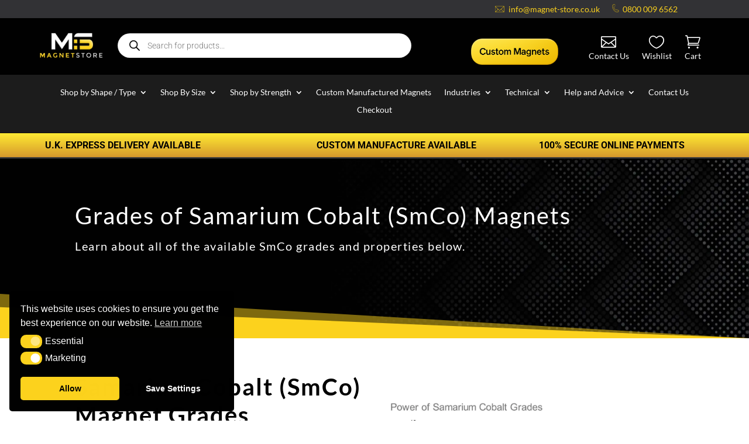

--- FILE ---
content_type: text/css
request_url: https://magnetstore.co.uk/wp-content/et-cache/global/et-divi-customizer-global.min.css?ver=1768392255
body_size: 4600
content:
body,.et_pb_column_1_2 .et_quote_content blockquote cite,.et_pb_column_1_2 .et_link_content a.et_link_main_url,.et_pb_column_1_3 .et_quote_content blockquote cite,.et_pb_column_3_8 .et_quote_content blockquote cite,.et_pb_column_1_4 .et_quote_content blockquote cite,.et_pb_blog_grid .et_quote_content blockquote cite,.et_pb_column_1_3 .et_link_content a.et_link_main_url,.et_pb_column_3_8 .et_link_content a.et_link_main_url,.et_pb_column_1_4 .et_link_content a.et_link_main_url,.et_pb_blog_grid .et_link_content a.et_link_main_url,body .et_pb_bg_layout_light .et_pb_post p,body .et_pb_bg_layout_dark .et_pb_post p{font-size:16px}.et_pb_slide_content,.et_pb_best_value{font-size:18px}h1,h2,h3,h4,h5,h6{color:#000000}.woocommerce #respond input#submit,.woocommerce-page #respond input#submit,.woocommerce #content input.button,.woocommerce-page #content input.button,.woocommerce-message,.woocommerce-error,.woocommerce-info{background:#fff200!important}#et_search_icon:hover,.mobile_menu_bar:before,.mobile_menu_bar:after,.et_toggle_slide_menu:after,.et-social-icon a:hover,.et_pb_sum,.et_pb_pricing li a,.et_pb_pricing_table_button,.et_overlay:before,.entry-summary p.price ins,.woocommerce div.product span.price,.woocommerce-page div.product span.price,.woocommerce #content div.product span.price,.woocommerce-page #content div.product span.price,.woocommerce div.product p.price,.woocommerce-page div.product p.price,.woocommerce #content div.product p.price,.woocommerce-page #content div.product p.price,.et_pb_member_social_links a:hover,.woocommerce .star-rating span:before,.woocommerce-page .star-rating span:before,.et_pb_widget li a:hover,.et_pb_filterable_portfolio .et_pb_portfolio_filters li a.active,.et_pb_filterable_portfolio .et_pb_portofolio_pagination ul li a.active,.et_pb_gallery .et_pb_gallery_pagination ul li a.active,.wp-pagenavi span.current,.wp-pagenavi a:hover,.nav-single a,.tagged_as a,.posted_in a{color:#fff200}.et_pb_contact_submit,.et_password_protected_form .et_submit_button,.et_pb_bg_layout_light .et_pb_newsletter_button,.comment-reply-link,.form-submit .et_pb_button,.et_pb_bg_layout_light .et_pb_promo_button,.et_pb_bg_layout_light .et_pb_more_button,.woocommerce a.button.alt,.woocommerce-page a.button.alt,.woocommerce button.button.alt,.woocommerce button.button.alt.disabled,.woocommerce-page button.button.alt,.woocommerce-page button.button.alt.disabled,.woocommerce input.button.alt,.woocommerce-page input.button.alt,.woocommerce #respond input#submit.alt,.woocommerce-page #respond input#submit.alt,.woocommerce #content input.button.alt,.woocommerce-page #content input.button.alt,.woocommerce a.button,.woocommerce-page a.button,.woocommerce button.button,.woocommerce-page button.button,.woocommerce input.button,.woocommerce-page input.button,.et_pb_contact p input[type="checkbox"]:checked+label i:before,.et_pb_bg_layout_light.et_pb_module.et_pb_button{color:#fff200}.footer-widget h4{color:#fff200}.et-search-form,.nav li ul,.et_mobile_menu,.footer-widget li:before,.et_pb_pricing li:before,blockquote{border-color:#fff200}.et_pb_counter_amount,.et_pb_featured_table .et_pb_pricing_heading,.et_quote_content,.et_link_content,.et_audio_content,.et_pb_post_slider.et_pb_bg_layout_dark,.et_slide_in_menu_container,.et_pb_contact p input[type="radio"]:checked+label i:before{background-color:#fff200}.container,.et_pb_row,.et_pb_slider .et_pb_container,.et_pb_fullwidth_section .et_pb_title_container,.et_pb_fullwidth_section .et_pb_title_featured_container,.et_pb_fullwidth_header:not(.et_pb_fullscreen) .et_pb_fullwidth_header_container{max-width:1661px}.et_boxed_layout #page-container,.et_boxed_layout.et_non_fixed_nav.et_transparent_nav #page-container #top-header,.et_boxed_layout.et_non_fixed_nav.et_transparent_nav #page-container #main-header,.et_fixed_nav.et_boxed_layout #page-container #top-header,.et_fixed_nav.et_boxed_layout #page-container #main-header,.et_boxed_layout #page-container .container,.et_boxed_layout #page-container .et_pb_row{max-width:1821px}a{color:#000000}#main-header,#main-header .nav li ul,.et-search-form,#main-header .et_mobile_menu{background-color:#1d1f2a}.nav li ul{border-color:#333333}.et_secondary_nav_enabled #page-container #top-header{background-color:#1d1f2a!important}#et-secondary-nav li ul{background-color:#1d1f2a}#et-secondary-nav li ul{background-color:#363636}#top-header,#top-header a{color:#ffe100}#et-secondary-nav li ul a{color:#ffee00}.et_header_style_centered .mobile_nav .select_page,.et_header_style_split .mobile_nav .select_page,.et_nav_text_color_light #top-menu>li>a,.et_nav_text_color_dark #top-menu>li>a,#top-menu a,.et_mobile_menu li a,.et_nav_text_color_light .et_mobile_menu li a,.et_nav_text_color_dark .et_mobile_menu li a,#et_search_icon:before,.et_search_form_container input,span.et_close_search_field:after,#et-top-navigation .et-cart-info{color:#ffee00}.et_search_form_container input::-moz-placeholder{color:#ffee00}.et_search_form_container input::-webkit-input-placeholder{color:#ffee00}.et_search_form_container input:-ms-input-placeholder{color:#ffee00}#main-header .nav li ul a{color:#ffffff}#top-header,#top-header a,#et-secondary-nav li li a,#top-header .et-social-icon a:before{letter-spacing:1px}#top-menu li a,.et_search_form_container input{letter-spacing:2px}.et_search_form_container input::-moz-placeholder{letter-spacing:2px}.et_search_form_container input::-webkit-input-placeholder{letter-spacing:2px}.et_search_form_container input:-ms-input-placeholder{letter-spacing:2px}#top-menu li.current-menu-ancestor>a,#top-menu li.current-menu-item>a,#top-menu li.current_page_item>a{color:#ffee00}#main-footer .footer-widget h4,#main-footer .widget_block h1,#main-footer .widget_block h2,#main-footer .widget_block h3,#main-footer .widget_block h4,#main-footer .widget_block h5,#main-footer .widget_block h6{color:#ffee00}.footer-widget li:before{border-color:#ffee00}#footer-widgets .footer-widget li:before{top:10.6px}.bottom-nav,.bottom-nav a{font-size:10px}#footer-info,#footer-info a{color:#eeee22}#footer-bottom .et-social-icon a{color:#eeee22}.woocommerce a.button.alt,.woocommerce-page a.button.alt,.woocommerce button.button.alt,.woocommerce button.button.alt.disabled,.woocommerce-page button.button.alt,.woocommerce-page button.button.alt.disabled,.woocommerce input.button.alt,.woocommerce-page input.button.alt,.woocommerce #respond input#submit.alt,.woocommerce-page #respond input#submit.alt,.woocommerce #content input.button.alt,.woocommerce-page #content input.button.alt,.woocommerce a.button,.woocommerce-page a.button,.woocommerce button.button,.woocommerce-page button.button,.woocommerce input.button,.woocommerce-page input.button,.woocommerce #respond input#submit,.woocommerce-page #respond input#submit,.woocommerce #content input.button,.woocommerce-page #content input.button,.woocommerce-message a.button.wc-forward,body .et_pb_button{font-size:14px;background-color:#fcd21d;border-width:0px!important;border-color:#ffe631;border-radius:9px}.woocommerce.et_pb_button_helper_class a.button.alt,.woocommerce-page.et_pb_button_helper_class a.button.alt,.woocommerce.et_pb_button_helper_class button.button.alt,.woocommerce.et_pb_button_helper_class button.button.alt.disabled,.woocommerce-page.et_pb_button_helper_class button.button.alt,.woocommerce-page.et_pb_button_helper_class button.button.alt.disabled,.woocommerce.et_pb_button_helper_class input.button.alt,.woocommerce-page.et_pb_button_helper_class input.button.alt,.woocommerce.et_pb_button_helper_class #respond input#submit.alt,.woocommerce-page.et_pb_button_helper_class #respond input#submit.alt,.woocommerce.et_pb_button_helper_class #content input.button.alt,.woocommerce-page.et_pb_button_helper_class #content input.button.alt,.woocommerce.et_pb_button_helper_class a.button,.woocommerce-page.et_pb_button_helper_class a.button,.woocommerce.et_pb_button_helper_class button.button,.woocommerce-page.et_pb_button_helper_class button.button,.woocommerce.et_pb_button_helper_class input.button,.woocommerce-page.et_pb_button_helper_class input.button,.woocommerce.et_pb_button_helper_class #respond input#submit,.woocommerce-page.et_pb_button_helper_class #respond input#submit,.woocommerce.et_pb_button_helper_class #content input.button,.woocommerce-page.et_pb_button_helper_class #content input.button,body.et_pb_button_helper_class .et_pb_button,body.et_pb_button_helper_class .et_pb_module.et_pb_button{color:#363636}.woocommerce a.button.alt:after,.woocommerce-page a.button.alt:after,.woocommerce button.button.alt:after,.woocommerce-page button.button.alt:after,.woocommerce input.button.alt:after,.woocommerce-page input.button.alt:after,.woocommerce #respond input#submit.alt:after,.woocommerce-page #respond input#submit.alt:after,.woocommerce #content input.button.alt:after,.woocommerce-page #content input.button.alt:after,.woocommerce a.button:after,.woocommerce-page a.button:after,.woocommerce button.button:after,.woocommerce-page button.button:after,.woocommerce input.button:after,.woocommerce-page input.button:after,.woocommerce #respond input#submit:after,.woocommerce-page #respond input#submit:after,.woocommerce #content input.button:after,.woocommerce-page #content input.button:after,body .et_pb_button:after{font-size:22.4px;color:#000000}body .et_pb_bg_layout_light.et_pb_button:hover,body .et_pb_bg_layout_light .et_pb_button:hover,body .et_pb_button:hover{color:#0a0a0a!important;background-color:#fcd21d;border-color:rgba(237,237,0,0.07)!important;border-radius:9px}.woocommerce a.button.alt:hover,.woocommerce-page a.button.alt:hover,.woocommerce button.button.alt:hover,.woocommerce button.button.alt.disabled:hover,.woocommerce-page button.button.alt:hover,.woocommerce-page button.button.alt.disabled:hover,.woocommerce input.button.alt:hover,.woocommerce-page input.button.alt:hover,.woocommerce #respond input#submit.alt:hover,.woocommerce-page #respond input#submit.alt:hover,.woocommerce #content input.button.alt:hover,.woocommerce-page #content input.button.alt:hover,.woocommerce a.button:hover,.woocommerce-page a.button:hover,.woocommerce button.button:hover,.woocommerce-page button.button:hover,.woocommerce input.button:hover,.woocommerce-page input.button:hover,.woocommerce #respond input#submit:hover,.woocommerce-page #respond input#submit:hover,.woocommerce #content input.button:hover,.woocommerce-page #content input.button:hover{color:#0a0a0a!important;background-color:#fcd21d!important;border-color:rgba(237,237,0,0.07)!important;border-radius:9px}h1,h2,h3,h4,h5,h6,.et_quote_content blockquote p,.et_pb_slide_description .et_pb_slide_title{letter-spacing:2px;line-height:1.2em}@media only screen and (min-width:981px){.et_pb_section{padding:10% 0}.et_pb_fullwidth_section{padding:0}.et_pb_row{padding:6% 0}.et_header_style_left #et-top-navigation,.et_header_style_split #et-top-navigation{padding:38px 0 0 0}.et_header_style_left #et-top-navigation nav>ul>li>a,.et_header_style_split #et-top-navigation nav>ul>li>a{padding-bottom:38px}.et_header_style_split .centered-inline-logo-wrap{width:76px;margin:-76px 0}.et_header_style_split .centered-inline-logo-wrap #logo{max-height:76px}.et_pb_svg_logo.et_header_style_split .centered-inline-logo-wrap #logo{height:76px}.et_header_style_centered #top-menu>li>a{padding-bottom:14px}.et_header_style_slide #et-top-navigation,.et_header_style_fullscreen #et-top-navigation{padding:29px 0 29px 0!important}.et_header_style_centered #main-header .logo_container{height:76px}#logo{max-height:38%}.et_pb_svg_logo #logo{height:38%}.et_header_style_centered.et_hide_primary_logo #main-header:not(.et-fixed-header) .logo_container,.et_header_style_centered.et_hide_fixed_logo #main-header.et-fixed-header .logo_container{height:13.68px}.et_header_style_left .et-fixed-header #et-top-navigation,.et_header_style_split .et-fixed-header #et-top-navigation{padding:29px 0 0 0}.et_header_style_left .et-fixed-header #et-top-navigation nav>ul>li>a,.et_header_style_split .et-fixed-header #et-top-navigation nav>ul>li>a{padding-bottom:29px}.et_header_style_centered header#main-header.et-fixed-header .logo_container{height:57px}.et_header_style_split #main-header.et-fixed-header .centered-inline-logo-wrap{width:57px;margin:-57px 0}.et_header_style_split .et-fixed-header .centered-inline-logo-wrap #logo{max-height:57px}.et_pb_svg_logo.et_header_style_split .et-fixed-header .centered-inline-logo-wrap #logo{height:57px}.et_header_style_slide .et-fixed-header #et-top-navigation,.et_header_style_fullscreen .et-fixed-header #et-top-navigation{padding:20px 0 20px 0!important}.et_fixed_nav #page-container .et-fixed-header#top-header{background-color:#1d1f2a!important}.et_fixed_nav #page-container .et-fixed-header#top-header #et-secondary-nav li ul{background-color:#1d1f2a}.et-fixed-header #top-menu a,.et-fixed-header #et_search_icon:before,.et-fixed-header #et_top_search .et-search-form input,.et-fixed-header .et_search_form_container input,.et-fixed-header .et_close_search_field:after,.et-fixed-header #et-top-navigation .et-cart-info{color:#ffee00!important}.et-fixed-header .et_search_form_container input::-moz-placeholder{color:#ffee00!important}.et-fixed-header .et_search_form_container input::-webkit-input-placeholder{color:#ffee00!important}.et-fixed-header .et_search_form_container input:-ms-input-placeholder{color:#ffee00!important}.et-fixed-header #top-menu li.current-menu-ancestor>a,.et-fixed-header #top-menu li.current-menu-item>a,.et-fixed-header #top-menu li.current_page_item>a{color:#ffffff!important}.et-fixed-header#top-header a{color:#000000}}@media only screen and (min-width:2076px){.et_pb_row{padding:124px 0}.et_pb_section{padding:207px 0}.single.et_pb_pagebuilder_layout.et_full_width_page .et_post_meta_wrapper{padding-top:373px}.et_pb_fullwidth_section{padding:0}}h1,h1.et_pb_contact_main_title,.et_pb_title_container h1{font-size:38px}h2,.product .related h2,.et_pb_column_1_2 .et_quote_content blockquote p{font-size:32px}h3{font-size:27px}h4,.et_pb_circle_counter h3,.et_pb_number_counter h3,.et_pb_column_1_3 .et_pb_post h2,.et_pb_column_1_4 .et_pb_post h2,.et_pb_blog_grid h2,.et_pb_column_1_3 .et_quote_content blockquote p,.et_pb_column_3_8 .et_quote_content blockquote p,.et_pb_column_1_4 .et_quote_content blockquote p,.et_pb_blog_grid .et_quote_content blockquote p,.et_pb_column_1_3 .et_link_content h2,.et_pb_column_3_8 .et_link_content h2,.et_pb_column_1_4 .et_link_content h2,.et_pb_blog_grid .et_link_content h2,.et_pb_column_1_3 .et_audio_content h2,.et_pb_column_3_8 .et_audio_content h2,.et_pb_column_1_4 .et_audio_content h2,.et_pb_blog_grid .et_audio_content h2,.et_pb_column_3_8 .et_pb_audio_module_content h2,.et_pb_column_1_3 .et_pb_audio_module_content h2,.et_pb_gallery_grid .et_pb_gallery_item h3,.et_pb_portfolio_grid .et_pb_portfolio_item h2,.et_pb_filterable_portfolio_grid .et_pb_portfolio_item h2{font-size:22px}h5{font-size:20px}h6{font-size:17px}.et_pb_slide_description .et_pb_slide_title{font-size:58px}.woocommerce ul.products li.product h3,.woocommerce-page ul.products li.product h3,.et_pb_gallery_grid .et_pb_gallery_item h3,.et_pb_portfolio_grid .et_pb_portfolio_item h2,.et_pb_filterable_portfolio_grid .et_pb_portfolio_item h2,.et_pb_column_1_4 .et_pb_audio_module_content h2{font-size:20px}@media only screen and (max-width:980px){.et_header_style_centered .mobile_nav .select_page,.et_header_style_split .mobile_nav .select_page,.et_mobile_menu li a,.mobile_menu_bar:before,.et_nav_text_color_light #top-menu>li>a,.et_nav_text_color_dark #top-menu>li>a,#top-menu a,.et_mobile_menu li a,#et_search_icon:before,#et_top_search .et-search-form input,.et_search_form_container input,#et-top-navigation .et-cart-info{color:#fff200}.et_close_search_field:after{color:#fff200!important}.et_search_form_container input::-moz-placeholder{color:#fff200}.et_search_form_container input::-webkit-input-placeholder{color:#fff200}.et_search_form_container input:-ms-input-placeholder{color:#fff200}body,.et_pb_column_1_2 .et_quote_content blockquote cite,.et_pb_column_1_2 .et_link_content a.et_link_main_url,.et_pb_column_1_3 .et_quote_content blockquote cite,.et_pb_column_3_8 .et_quote_content blockquote cite,.et_pb_column_1_4 .et_quote_content blockquote cite,.et_pb_blog_grid .et_quote_content blockquote cite,.et_pb_column_1_3 .et_link_content a.et_link_main_url,.et_pb_column_3_8 .et_link_content a.et_link_main_url,.et_pb_column_1_4 .et_link_content a.et_link_main_url,.et_pb_blog_grid .et_link_content a.et_link_main_url{font-size:10px}.et_pb_slider.et_pb_module .et_pb_slides .et_pb_slide_content,.et_pb_best_value{font-size:11px}h1{font-size:22px}h2,.product .related h2,.et_pb_column_1_2 .et_quote_content blockquote p{font-size:18px}h3{font-size:16px}h4,.et_pb_circle_counter h3,.et_pb_number_counter h3,.et_pb_column_1_3 .et_pb_post h2,.et_pb_column_1_4 .et_pb_post h2,.et_pb_blog_grid h2,.et_pb_column_1_3 .et_quote_content blockquote p,.et_pb_column_3_8 .et_quote_content blockquote p,.et_pb_column_1_4 .et_quote_content blockquote p,.et_pb_blog_grid .et_quote_content blockquote p,.et_pb_column_1_3 .et_link_content h2,.et_pb_column_3_8 .et_link_content h2,.et_pb_column_1_4 .et_link_content h2,.et_pb_blog_grid .et_link_content h2,.et_pb_column_1_3 .et_audio_content h2,.et_pb_column_3_8 .et_audio_content h2,.et_pb_column_1_4 .et_audio_content h2,.et_pb_blog_grid .et_audio_content h2,.et_pb_column_3_8 .et_pb_audio_module_content h2,.et_pb_column_1_3 .et_pb_audio_module_content h2,.et_pb_gallery_grid .et_pb_gallery_item h3,.et_pb_portfolio_grid .et_pb_portfolio_item h2,.et_pb_filterable_portfolio_grid .et_pb_portfolio_item h2{font-size:13px}.et_pb_slider.et_pb_module .et_pb_slides .et_pb_slide_description .et_pb_slide_title{font-size:33px}.woocommerce ul.products li.product h3,.woocommerce-page ul.products li.product h3,.et_pb_gallery_grid .et_pb_gallery_item h3,.et_pb_portfolio_grid .et_pb_portfolio_item h2,.et_pb_filterable_portfolio_grid .et_pb_portfolio_item h2,.et_pb_column_1_4 .et_pb_audio_module_content h2{font-size:11px}h5{font-size:11px}h6{font-size:10px}.et_pb_section{padding:0px 0}.et_pb_section.et_pb_fullwidth_section{padding:0}.et_pb_row,.et_pb_column .et_pb_row_inner{padding:0px 0}}	h1,h2,h3,h4,h5,h6{font-family:'Lato',Helvetica,Arial,Lucida,sans-serif}body,input,textarea,select{font-family:'Lato',Helvetica,Arial,Lucida,sans-serif}#main-header,#et-top-navigation{font-family:'Roboto',Helvetica,Arial,Lucida,sans-serif}.home .et_pb_blurb .et_pb_module_header{padding-top:8px;padding-bottom:0}.et_pb_contact_submit,.et_password_protected_form .et_submit_button,.et_pb_bg_layout_light .et_pb_newsletter_button,.comment-reply-link,.form-submit .et_pb_button,.et_pb_bg_layout_light .et_pb_promo_button,.et_pb_bg_layout_light .et_pb_more_button,.woocommerce a.button.alt,.woocommerce-page a.button.alt,.woocommerce button.button.alt,.woocommerce-page button.button.alt,.woocommerce input.button.alt,.woocommerce-page input.button.alt,.woocommerce #respond input#submit.alt,.woocommerce-page #respond input#submit.alt,.woocommerce #content input.button.alt,.woocommerce-page #content input.button.alt,.woocommerce a.button,.woocommerce-page a.button,.woocommerce button.button,.woocommerce-page button.button,.woocommerce input.button,.woocommerce-page input.button,.et_pb_contact p input[type="checkbox"]:checked+label i:before,.et_pb_bg_layout_light.et_pb_module.et_pb_button{color:#000000!important}.woocommerce #respond input#submit,.woocommerce-page #respond input#submit,.woocommerce #content input.button,.woocommerce-page #content input.button,.woocommerce-message,.woocommerce-error,.woocommerce-info{background:#f6f6f6!important}.woocommerce-info a{color:#000000!important}.woocommerce-error,.woocommerce-info,.woocommerce-message{padding:15px!important;border:none!important;color:#000000!important}.woocommerce-Price-amount.amount{color:#444444}.page-id-847 .et_right_sidebar.woocommerce-page ul.products li.product:nth-child(3n+1){clear:none!important}.et_right_sidebar.woocommerce-page ul.products.columns-4 li.product{width:22.75%!important;margin-right:3%!important}.et_right_sidebar.woocommerce-page ul.products.columns-4 li.product:nth-child(4n){margin-right:0%!important}@media all and (max-width:767px){html .two-col-mob .et_pb_column{width:47.25%!important}html .two-col-mob .et_pb_column:nth-last-child(-n+2){margin-bottom:0}html .two-col-mob .et_pb_column:not(:nth-child(2n)){margin-right:5.5%!important}}.woocommerce-billing-fields h3:before,h3#order_review_heading:before,h3#phoen_order_review_heading:before{font-family:"Material Icons";font-size:27px;content:'';color:#7ed026;padding-right:10px;vertical-align:bottom}.et_pb_cstm_shop .woocommerce ul.products li.product .onsale{right:0!important;left:auto!important}@media only screen and (max-width:767px){.et_right_sidebar.woocommerce-page .woocommerce ul.products li.product{width:45%!important;max-width:none!important}}@media only screen and (max-width:480px){.et_right_sidebar.woocommerce-page .woocommerce ul.products li.product{width:100%!important;max-width:none!important}}h3#order_review_heading:before{content:''}#place_order{background:#ffcf00!important;border:transparent;color:#fff;box-shadow:rgba(0,0,0,0.28) 0px 2px 8px 0px}#place_order:hover{background-image:linear-gradient(25deg,#000000 100%)!important}.woocommerce-error,.woocommerce-info,.woocommerce-message{border-radius:3px}input.text,input.title,input[type=email],input[type=password],input[type=tel],input[type=text],select,textarea{border:none;background-color:#eee}.select2-container .select2-selection--single{height:49px}.select2-container--default .select2-selection--single .select2-selection__rendered{line-height:49px;color:#4e4e4e;font-weight:bold}.select2-container--default .select2-selection--single .select2-selection__arrow b{margin-top:8px}.select2-container--default .select2-selection--single{background-color:#eee;border:none}@media screen and (max-width:768px){.woocommerce ul.products.columns-4 li:nth-child(3n+1),.woocommerce ul.products.columns-6 li:nth-child(3n+1){clear:both!important}}@media all and (max-width:767px){.woocommerce-page .two-products ul.products li.product:nth-child(n){width:45%!important;margin-right:5%!important}}body:not(.et-tb) #main-content .container,body:not(.et-tb-has-header) #main-content .container{padding-top:0}@media (max-width:980px){.custom-row .et_pb_column{dispaly:flex!important}}@media (max-width:980px){.two-col-grid .et_pb_grid_item{width:48%!important;margin-right:2%!important;float:left;clear:none!important}.two-col-grid .et_pb_grid_item:nth-child(3n){margin-right:0!important}}@media only screen and (max-width:980px){.two-columns .et_pb_column{width:44.5%!important}}@media only screen and (max-width:980px){.three-columns .et_pb_column{width:33.33%!important}}ul.et_mobile_menu li.menu-item-has-children .mobile-toggle,ul.et_mobile_menu li.page_item_has_children .mobile-toggle,.et-db #et-boc .et-l ul.et_mobile_menu li.menu-item-has-children .mobile-toggle,.et-db #et-boc .et-l ul.et_mobile_menu li.page_item_has_children .mobile-toggle{width:44px;height:100%;padding:0px!important;max-height:44px;position:absolute;right:0px;top:0px;z-index:999;background-color:white;border-bottom:0;text-align:center}ul.et_mobile_menu>li.menu-item-has-children,ul.et_mobile_menu>li.page_item_has_children,ul.et_mobile_menu>li.menu-item-has-children .sub-menu li.menu-item-has-children,.et-db #et-boc .et-l ul.et_mobile_menu>li.menu-item-has-children,.et-db #et-boc .et-l ul.et_mobile_menu>li.page_item_has_children,.et-db #et-boc .et-l ul.et_mobile_menu>li.menu-item-has-children .sub-menu li.menu-item-has-children{position:relative}.et_mobile_menu .menu-item-has-children>a,.et-db #et-boc .et-l .et_mobile_menu .menu-item-has-children>a{background-color:transparent}ul.et_mobile_menu .menu-item-has-children .sub-menu,#main-header ul.et_mobile_menu .menu-item-has-children .sub-menu,.et-db #et-boc .et-l ul.et_mobile_menu .menu-item-has-children .sub-menu,.et-db #main-header ul.et_mobile_menu .menu-item-has-children .sub-menu{display:none!important;visibility:hidden!important}ul.et_mobile_menu .menu-item-has-children .sub-menu.visible,#main-header ul.et_mobile_menu .menu-item-has-children .sub-menu.visible,.et-db #et-boc .et-l ul.et_mobile_menu .menu-item-has-children .sub-menu.visible,.et-db #main-header ul.et_mobile_menu .menu-item-has-children .sub-menu.visible{display:block!important;visibility:visible!important}ul.et_mobile_menu li.menu-item-has-children .mobile-toggle .dt-icons,.et-db #et-boc .et-l ul.et_mobile_menu li.menu-item-has-children .mobile-toggle .dt-icons{top:10px;position:relative;color:white}ul.et_mobile_menu li.menu-item-has-children:not(.dt-open) .mobile-toggle .dt-close-icon,.et-db #et-boc .et-l ul.et_mobile_menu li.menu-item-has-children:not(.dt-open) .mobile-toggle .dt-close-icon{display:none}ul.et_mobile_menu li.menu-item-has-children.dt-open>.mobile-toggle .dt-open-icon,.et-db #et-boc .et-l ul.et_mobile_menu li.menu-item-has-children.dt-open>.mobile-toggle .dt-open-icon{display:none}.button{cursor:pointer}.et-menu .sub-menu li.menu-heading>a,.et-menu .sub-menu li.menu-heading>a:hover{color:#FCD21D!important;font-weight:bold!important;text-decoration:underline!important;pointer-events:none!important;cursor:default!important}.et-menu .sub-menu li:not(.menu-heading)>a:hover{color:#FCD21D!important}#top-header{background-color:#FCD21D!important}.woocommerce nav.woocommerce-pagination,.woocommerce nav.woocommerce-pagination ul.page-numbers{margin:0;padding:0;list-style:none;border:none;background:none}.woocommerce nav.woocommerce-pagination ul.page-numbers li{display:inline-block;margin:0 4px;padding:0;border:none}.woocommerce nav.woocommerce-pagination ul.page-numbers li a.page-numbers,.woocommerce nav.woocommerce-pagination ul.page-numbers li span.page-numbers{display:inline-block;padding:8px 12px;color:#ffffff;background:linear-gradient(to bottom,#333333,#1a1a1a);border:1px solid #1a1a1a;border-radius:4px;text-decoration:none;transition:background 0.5s ease,box-shadow 0.5s ease;outline:none!important;box-shadow:none}.woocommerce nav.woocommerce-pagination ul.page-numbers li span.current{background:linear-gradient(to bottom,#FEFAD1,#FCD21D);color:#000000;border:1px solid #000000;border-radius:4px}.woocommerce nav.woocommerce-pagination ul.page-numbers li a.page-numbers:hover{background:linear-gradient(to bottom,#444444,#2a2a2a);box-shadow:0 0 0 5px #FCD21D}.menu-cart a,.menu-wish a,.menu-contact a{display:flex!important;flex-direction:column!important;align-items:center!important;justify-content:center!important;text-align:center!important;color:#ffffff!important;transition:color 0.6s ease!important}.menu-cart a:before{font-family:"ETmodules"!important;content:"\e015";font-size:26px!important;color:inherit!important;margin-bottom:10px!important;display:block!important;-webkit-font-smoothing:antialiased;-moz-osx-font-smoothing:grayscale;transition:color 0.6s ease!important}.menu-wish a:before{font-family:"ETmodules"!important;content:"\e030";font-size:26px!important;color:inherit!important;margin-bottom:10px!important;display:block!important;-webkit-font-smoothing:antialiased;-moz-osx-font-smoothing:grayscale;transition:color 0.6s ease!important}.menu-contact a:before{font-family:"ETmodules"!important;content:"\e010";font-size:26px!important;color:inherit!important;margin-bottom:10px!important;display:block!important;-webkit-font-smoothing:antialiased;-moz-osx-font-smoothing:grayscale;transition:color 0.6s ease!important}.menu-cart a:hover,.menu-wish a:hover,.menu-contact a:hover{color:#fcd21d!important}li.menu-custom{display:flex!important;align-items:center!important;vertical-align:middle!important;margin:0;padding:0}li.menu-custom>a{display:inline-block!important;width:210px!important;height:45px!important;background:url('https://magnetstore.co.uk/wp-content/uploads/2025/04/Magnet-Store-Custom-Magnets-Button.png') no-repeat center center!important;background-size:contain!important;text-indent:-9999px!important;overflow:hidden!important;border:none!important;margin:0!important}li.menu-custom>a:hover{opacity:0.8!important}li.menu-search{display:inline-flex!important;align-items:center!important;vertical-align:middle!important;margin:0!important;padding:0!important}li.menu-search .dgwt-wcas-search-wrapp{display:inline-flex!important;align-items:center!important;vertical-align:middle!important}li.menu-search input[type="search"]{vertical-align:middle!important;width:250px}input#dgwt-wcas-search-input-1{width:500px}@media (max-width:450px){.dgwt-wcas-search-wrapp{width:500px!important;max-width:80%!important;max-height:80%!important}}.magnet-hover-blurb{position:relative;height:360px;overflow:hidden;display:flex;align-items:center;justify-content:flex-start;border:1px solid transparent;transition:border 0.4s ease;padding:0 40px 0 95px}.magnet-hover-blurb:hover{border-color:rgba(255,255,255,0.2)}.magnet-hover-blurb::before{content:"";position:absolute;inset:0;background-color:rgba(0,0,0,0.78);opacity:0;transition:opacity 0.6s ease;z-index:1}.magnet-hover-blurb:hover::before{opacity:1}.magnet-hover-blurb .et_pb_module_header::after{content:"";display:block;width:0;height:3px;background-color:#FCD21D;margin-top:5px;transition:width 0.5s ease}.magnet-hover-blurb:hover .et_pb_module_header::after{width:121px}.magnet-hover-blurb .et_pb_blurb_container{position:relative;z-index:3;max-width:450px;display:flex;flex-direction:column;justify-content:center;align-items:flex-start;gap:5px;padding-left:0}.magnet-hover-blurb .et_pb_module_header{font-size:20px;line-height:1.3;margin:0;transition:transform 0.5s ease,font-size 0.5s ease;max-width:100%;white-space:normal}.magnet-hover-blurb:hover .et_pb_module_header{font-size:14px;transform:translateY(-10px)}.magnet-hover-blurb .et_pb_blurb_description{min-height:48px;visibility:hidden;opacity:0;transform:translateY(10px);filter:blur(8px);transition:opacity 0.6s ease 0.3s,transform 0.6s ease 0.3s,filter 0.6s ease 0.3s,visibility 0s linear 0.3s}.magnet-hover-blurb:hover .et_pb_blurb_description{visibility:visible;opacity:1;transform:translateY(0);filter:blur(0);transition:opacity 0.6s ease,transform 0.6s ease,filter 0.6s ease}.magnet-hover-blurb img{height:100%;object-fit:cover;transition:none!important;transform:none!important}

--- FILE ---
content_type: text/javascript
request_url: https://magnetstore.co.uk/wp-content/plugins/beautiful-and-responsive-cookie-consent-addon/public/js/nscBlockScripts.js?v=3.5.2
body_size: 702
content:
function nsc_bara_getBlockedServices(){if(void 0!==window.nsc_bara_wp_rest_api_url){var e=new XMLHttpRequest;e.withCredentials=!0,e.addEventListener("readystatechange",(function(){if(4===this.readyState)if(this.status>204)console.error("Beautiful Cookie Banner (nsc_bara_getBlockedServices): API responded with a non success code. Have you disabled WP API?",this.status,this.responseText);else{try{var e=JSON.parse(this.responseText)}catch(e){console.error("Beautiful Cookie Banner (nsc_bara_getBlockedServices): could not parse responseText.",this.responseText,e)}window.nsc_bara_blocked_services=e,"function"==typeof nsc_bara_loadGtm&&nsc_bara_loadGtm(window,document,"script"),"function"==typeof nsc_bara_unblockScripts&&nsc_bara_unblockScripts()}})),e.open("GET",window.nsc_bara_wp_rest_api_url+"beautiful-and-responsive-cookie-consent/v1/blockedServices?cachbuster="+Math.random()),e.send()}else console.error("Beautiful Cookie Banner, nsc_bara_getBlockedServices: window.nsc_bara_wp_rest_api_url is not defined.")}function nsc_bar_set_status_callback(){window.nsc_bara_gtm_loaded=!1,nsc_bara_getBlockedServices()}function nsc_bara_unblockScripts(){for(var e=document.getElementsByTagName("script"),t=0;t<e.length;t++){var n=e[t];if("javascript/nscBlocked"===n.getAttribute("type")){var c=document.createElement("script");c.type="text/javascript",c.src=n.src,n.parentNode.replaceChild(c,n)}}}!function(){"boolean"==typeof window.nsc_bara_blockedScriptsPerApi&&!0===window.nsc_bara_blockedScriptsPerApi&&nsc_bara_getBlockedServices();const e=document.createElement;document.createElement=function(...t){if(!["script"].includes(t[0].toLowerCase()))return e.bind(document)(...t);const n=e.bind(document)(...t),c=n.setAttribute.bind(n);return Object.defineProperties(n,{src:{get:()=>n.getAttribute("src"),set:e=>(r(e)&&c("type","javascript/nscBlocked"),c("src",e),!0)},type:{set(e){const t=r(n.src)?"javascript/nscBlocked":e;return c("type",t),!0}}}),n.setAttribute=function(e,t){if("type"===e||"src"===e)n[e]=t;else try{c(e,t)}catch(n){console.warn("beautiful cookie banner blocking script",e,t,n)}},n;function r(e){void 0===window.nsc_bara_blocked_services&&console.error("window.nsc_bara_blocked_services is not defined. Might be due to a caching plugin. Please contact the author of the cookie banner plugin. This should not happen. Blocking scripts might not work correctly!",e);for(var t=window.nsc_bara_blocked_services||[],n=0;n<t.length;n+=1){if(new RegExp(t[n].regExPattern).test(e))return!0}return!1}}}();
